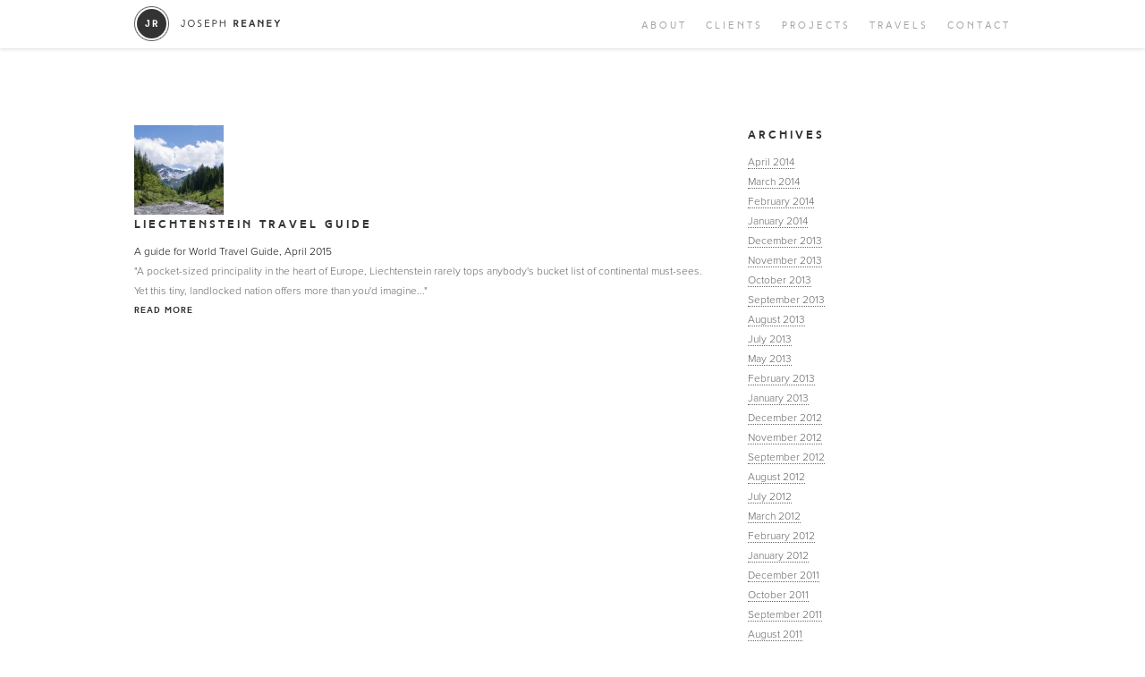

--- FILE ---
content_type: text/html; charset=UTF-8
request_url: https://josephreaney.com/project/liechtenstein-travel-guide/
body_size: 7788
content:
	
	<!DOCTYPE html>
		<!--[if IE 6]>
		<html id="ie6" lang="en-US">
		<![endif]-->
		<!--[if IE 7]>
		<html id="ie7" lang="en-US">
		<![endif]-->
		<!--[if IE 8]>
		<html id="ie8" lang="en-US">
		<![endif]-->
		<!--[if !(IE 6) | !(IE 7) | !(IE 8)  ]><!-->
		<html lang="en-US">
		<!--<![endif]-->
		<head>
		<meta charset="UTF-8" />
		<!--<meta name="viewport" content="width=device-width, minimum-scale=0.5, maximum-scale=1.5, initial-scale=1.0" />-->
		<meta name="viewport" content="width=device-width, minimum-scale=1, maximum-scale=1, initial-scale=1.0" />
		<meta name="description" content="" />
		<meta name="keywords" content="travel, writing, travel writing, joseph reaney" />
		
		<link rel="shortcut icon" href="https://josephreaney.com/wp-content/themes/josephreaney/images/favicon.ico" type="image/x-icon">
		<link rel="icon" href="https://josephreaney.com/wp-content/themes/josephreaney/images/favicon.ico" type="image/x-icon">
		
		<title>Liechtenstein Travel Guide | Joseph Reaney</title>
		<link rel="profile" href="http://gmpg.org/xfn/11" />
		<link rel="pingback" href="https://josephreaney.com/xmlrpc.php" />
		
		<link rel="stylesheet" type="text/css" media="all" href="https://josephreaney.com/wp-content/themes/josephreaney/style.css" />
		<link rel="stylesheet" type="text/css" media="all" href="https://josephreaney.com/wp-content/themes/josephreaney/responsive.css" />
		<link rel="stylesheet" type="text/css" media="all" href="https://josephreaney.com/wp-content/themes/josephreaney/js/fancybox/jquery.fancybox.css" />
		<meta name='robots' content='max-image-preview:large' />
	<style>img:is([sizes="auto" i], [sizes^="auto," i]) { contain-intrinsic-size: 3000px 1500px }</style>
	<link rel="alternate" type="application/rss+xml" title="Joseph Reaney &raquo; Feed" href="https://josephreaney.com/feed/" />
<link rel="alternate" type="application/rss+xml" title="Joseph Reaney &raquo; Comments Feed" href="https://josephreaney.com/comments/feed/" />
<script type="text/javascript">
/* <![CDATA[ */
window._wpemojiSettings = {"baseUrl":"https:\/\/s.w.org\/images\/core\/emoji\/15.0.3\/72x72\/","ext":".png","svgUrl":"https:\/\/s.w.org\/images\/core\/emoji\/15.0.3\/svg\/","svgExt":".svg","source":{"concatemoji":"https:\/\/josephreaney.com\/wp-includes\/js\/wp-emoji-release.min.js?ver=6.7.4"}};
/*! This file is auto-generated */
!function(i,n){var o,s,e;function c(e){try{var t={supportTests:e,timestamp:(new Date).valueOf()};sessionStorage.setItem(o,JSON.stringify(t))}catch(e){}}function p(e,t,n){e.clearRect(0,0,e.canvas.width,e.canvas.height),e.fillText(t,0,0);var t=new Uint32Array(e.getImageData(0,0,e.canvas.width,e.canvas.height).data),r=(e.clearRect(0,0,e.canvas.width,e.canvas.height),e.fillText(n,0,0),new Uint32Array(e.getImageData(0,0,e.canvas.width,e.canvas.height).data));return t.every(function(e,t){return e===r[t]})}function u(e,t,n){switch(t){case"flag":return n(e,"\ud83c\udff3\ufe0f\u200d\u26a7\ufe0f","\ud83c\udff3\ufe0f\u200b\u26a7\ufe0f")?!1:!n(e,"\ud83c\uddfa\ud83c\uddf3","\ud83c\uddfa\u200b\ud83c\uddf3")&&!n(e,"\ud83c\udff4\udb40\udc67\udb40\udc62\udb40\udc65\udb40\udc6e\udb40\udc67\udb40\udc7f","\ud83c\udff4\u200b\udb40\udc67\u200b\udb40\udc62\u200b\udb40\udc65\u200b\udb40\udc6e\u200b\udb40\udc67\u200b\udb40\udc7f");case"emoji":return!n(e,"\ud83d\udc26\u200d\u2b1b","\ud83d\udc26\u200b\u2b1b")}return!1}function f(e,t,n){var r="undefined"!=typeof WorkerGlobalScope&&self instanceof WorkerGlobalScope?new OffscreenCanvas(300,150):i.createElement("canvas"),a=r.getContext("2d",{willReadFrequently:!0}),o=(a.textBaseline="top",a.font="600 32px Arial",{});return e.forEach(function(e){o[e]=t(a,e,n)}),o}function t(e){var t=i.createElement("script");t.src=e,t.defer=!0,i.head.appendChild(t)}"undefined"!=typeof Promise&&(o="wpEmojiSettingsSupports",s=["flag","emoji"],n.supports={everything:!0,everythingExceptFlag:!0},e=new Promise(function(e){i.addEventListener("DOMContentLoaded",e,{once:!0})}),new Promise(function(t){var n=function(){try{var e=JSON.parse(sessionStorage.getItem(o));if("object"==typeof e&&"number"==typeof e.timestamp&&(new Date).valueOf()<e.timestamp+604800&&"object"==typeof e.supportTests)return e.supportTests}catch(e){}return null}();if(!n){if("undefined"!=typeof Worker&&"undefined"!=typeof OffscreenCanvas&&"undefined"!=typeof URL&&URL.createObjectURL&&"undefined"!=typeof Blob)try{var e="postMessage("+f.toString()+"("+[JSON.stringify(s),u.toString(),p.toString()].join(",")+"));",r=new Blob([e],{type:"text/javascript"}),a=new Worker(URL.createObjectURL(r),{name:"wpTestEmojiSupports"});return void(a.onmessage=function(e){c(n=e.data),a.terminate(),t(n)})}catch(e){}c(n=f(s,u,p))}t(n)}).then(function(e){for(var t in e)n.supports[t]=e[t],n.supports.everything=n.supports.everything&&n.supports[t],"flag"!==t&&(n.supports.everythingExceptFlag=n.supports.everythingExceptFlag&&n.supports[t]);n.supports.everythingExceptFlag=n.supports.everythingExceptFlag&&!n.supports.flag,n.DOMReady=!1,n.readyCallback=function(){n.DOMReady=!0}}).then(function(){return e}).then(function(){var e;n.supports.everything||(n.readyCallback(),(e=n.source||{}).concatemoji?t(e.concatemoji):e.wpemoji&&e.twemoji&&(t(e.twemoji),t(e.wpemoji)))}))}((window,document),window._wpemojiSettings);
/* ]]> */
</script>
<style id='wp-emoji-styles-inline-css' type='text/css'>

	img.wp-smiley, img.emoji {
		display: inline !important;
		border: none !important;
		box-shadow: none !important;
		height: 1em !important;
		width: 1em !important;
		margin: 0 0.07em !important;
		vertical-align: -0.1em !important;
		background: none !important;
		padding: 0 !important;
	}
</style>
<link rel='stylesheet' id='wp-block-library-css' href='https://josephreaney.com/wp-includes/css/dist/block-library/style.min.css?ver=6.7.4' type='text/css' media='all' />
<style id='classic-theme-styles-inline-css' type='text/css'>
/*! This file is auto-generated */
.wp-block-button__link{color:#fff;background-color:#32373c;border-radius:9999px;box-shadow:none;text-decoration:none;padding:calc(.667em + 2px) calc(1.333em + 2px);font-size:1.125em}.wp-block-file__button{background:#32373c;color:#fff;text-decoration:none}
</style>
<style id='global-styles-inline-css' type='text/css'>
:root{--wp--preset--aspect-ratio--square: 1;--wp--preset--aspect-ratio--4-3: 4/3;--wp--preset--aspect-ratio--3-4: 3/4;--wp--preset--aspect-ratio--3-2: 3/2;--wp--preset--aspect-ratio--2-3: 2/3;--wp--preset--aspect-ratio--16-9: 16/9;--wp--preset--aspect-ratio--9-16: 9/16;--wp--preset--color--black: #000000;--wp--preset--color--cyan-bluish-gray: #abb8c3;--wp--preset--color--white: #ffffff;--wp--preset--color--pale-pink: #f78da7;--wp--preset--color--vivid-red: #cf2e2e;--wp--preset--color--luminous-vivid-orange: #ff6900;--wp--preset--color--luminous-vivid-amber: #fcb900;--wp--preset--color--light-green-cyan: #7bdcb5;--wp--preset--color--vivid-green-cyan: #00d084;--wp--preset--color--pale-cyan-blue: #8ed1fc;--wp--preset--color--vivid-cyan-blue: #0693e3;--wp--preset--color--vivid-purple: #9b51e0;--wp--preset--gradient--vivid-cyan-blue-to-vivid-purple: linear-gradient(135deg,rgba(6,147,227,1) 0%,rgb(155,81,224) 100%);--wp--preset--gradient--light-green-cyan-to-vivid-green-cyan: linear-gradient(135deg,rgb(122,220,180) 0%,rgb(0,208,130) 100%);--wp--preset--gradient--luminous-vivid-amber-to-luminous-vivid-orange: linear-gradient(135deg,rgba(252,185,0,1) 0%,rgba(255,105,0,1) 100%);--wp--preset--gradient--luminous-vivid-orange-to-vivid-red: linear-gradient(135deg,rgba(255,105,0,1) 0%,rgb(207,46,46) 100%);--wp--preset--gradient--very-light-gray-to-cyan-bluish-gray: linear-gradient(135deg,rgb(238,238,238) 0%,rgb(169,184,195) 100%);--wp--preset--gradient--cool-to-warm-spectrum: linear-gradient(135deg,rgb(74,234,220) 0%,rgb(151,120,209) 20%,rgb(207,42,186) 40%,rgb(238,44,130) 60%,rgb(251,105,98) 80%,rgb(254,248,76) 100%);--wp--preset--gradient--blush-light-purple: linear-gradient(135deg,rgb(255,206,236) 0%,rgb(152,150,240) 100%);--wp--preset--gradient--blush-bordeaux: linear-gradient(135deg,rgb(254,205,165) 0%,rgb(254,45,45) 50%,rgb(107,0,62) 100%);--wp--preset--gradient--luminous-dusk: linear-gradient(135deg,rgb(255,203,112) 0%,rgb(199,81,192) 50%,rgb(65,88,208) 100%);--wp--preset--gradient--pale-ocean: linear-gradient(135deg,rgb(255,245,203) 0%,rgb(182,227,212) 50%,rgb(51,167,181) 100%);--wp--preset--gradient--electric-grass: linear-gradient(135deg,rgb(202,248,128) 0%,rgb(113,206,126) 100%);--wp--preset--gradient--midnight: linear-gradient(135deg,rgb(2,3,129) 0%,rgb(40,116,252) 100%);--wp--preset--font-size--small: 13px;--wp--preset--font-size--medium: 20px;--wp--preset--font-size--large: 36px;--wp--preset--font-size--x-large: 42px;--wp--preset--spacing--20: 0.44rem;--wp--preset--spacing--30: 0.67rem;--wp--preset--spacing--40: 1rem;--wp--preset--spacing--50: 1.5rem;--wp--preset--spacing--60: 2.25rem;--wp--preset--spacing--70: 3.38rem;--wp--preset--spacing--80: 5.06rem;--wp--preset--shadow--natural: 6px 6px 9px rgba(0, 0, 0, 0.2);--wp--preset--shadow--deep: 12px 12px 50px rgba(0, 0, 0, 0.4);--wp--preset--shadow--sharp: 6px 6px 0px rgba(0, 0, 0, 0.2);--wp--preset--shadow--outlined: 6px 6px 0px -3px rgba(255, 255, 255, 1), 6px 6px rgba(0, 0, 0, 1);--wp--preset--shadow--crisp: 6px 6px 0px rgba(0, 0, 0, 1);}:where(.is-layout-flex){gap: 0.5em;}:where(.is-layout-grid){gap: 0.5em;}body .is-layout-flex{display: flex;}.is-layout-flex{flex-wrap: wrap;align-items: center;}.is-layout-flex > :is(*, div){margin: 0;}body .is-layout-grid{display: grid;}.is-layout-grid > :is(*, div){margin: 0;}:where(.wp-block-columns.is-layout-flex){gap: 2em;}:where(.wp-block-columns.is-layout-grid){gap: 2em;}:where(.wp-block-post-template.is-layout-flex){gap: 1.25em;}:where(.wp-block-post-template.is-layout-grid){gap: 1.25em;}.has-black-color{color: var(--wp--preset--color--black) !important;}.has-cyan-bluish-gray-color{color: var(--wp--preset--color--cyan-bluish-gray) !important;}.has-white-color{color: var(--wp--preset--color--white) !important;}.has-pale-pink-color{color: var(--wp--preset--color--pale-pink) !important;}.has-vivid-red-color{color: var(--wp--preset--color--vivid-red) !important;}.has-luminous-vivid-orange-color{color: var(--wp--preset--color--luminous-vivid-orange) !important;}.has-luminous-vivid-amber-color{color: var(--wp--preset--color--luminous-vivid-amber) !important;}.has-light-green-cyan-color{color: var(--wp--preset--color--light-green-cyan) !important;}.has-vivid-green-cyan-color{color: var(--wp--preset--color--vivid-green-cyan) !important;}.has-pale-cyan-blue-color{color: var(--wp--preset--color--pale-cyan-blue) !important;}.has-vivid-cyan-blue-color{color: var(--wp--preset--color--vivid-cyan-blue) !important;}.has-vivid-purple-color{color: var(--wp--preset--color--vivid-purple) !important;}.has-black-background-color{background-color: var(--wp--preset--color--black) !important;}.has-cyan-bluish-gray-background-color{background-color: var(--wp--preset--color--cyan-bluish-gray) !important;}.has-white-background-color{background-color: var(--wp--preset--color--white) !important;}.has-pale-pink-background-color{background-color: var(--wp--preset--color--pale-pink) !important;}.has-vivid-red-background-color{background-color: var(--wp--preset--color--vivid-red) !important;}.has-luminous-vivid-orange-background-color{background-color: var(--wp--preset--color--luminous-vivid-orange) !important;}.has-luminous-vivid-amber-background-color{background-color: var(--wp--preset--color--luminous-vivid-amber) !important;}.has-light-green-cyan-background-color{background-color: var(--wp--preset--color--light-green-cyan) !important;}.has-vivid-green-cyan-background-color{background-color: var(--wp--preset--color--vivid-green-cyan) !important;}.has-pale-cyan-blue-background-color{background-color: var(--wp--preset--color--pale-cyan-blue) !important;}.has-vivid-cyan-blue-background-color{background-color: var(--wp--preset--color--vivid-cyan-blue) !important;}.has-vivid-purple-background-color{background-color: var(--wp--preset--color--vivid-purple) !important;}.has-black-border-color{border-color: var(--wp--preset--color--black) !important;}.has-cyan-bluish-gray-border-color{border-color: var(--wp--preset--color--cyan-bluish-gray) !important;}.has-white-border-color{border-color: var(--wp--preset--color--white) !important;}.has-pale-pink-border-color{border-color: var(--wp--preset--color--pale-pink) !important;}.has-vivid-red-border-color{border-color: var(--wp--preset--color--vivid-red) !important;}.has-luminous-vivid-orange-border-color{border-color: var(--wp--preset--color--luminous-vivid-orange) !important;}.has-luminous-vivid-amber-border-color{border-color: var(--wp--preset--color--luminous-vivid-amber) !important;}.has-light-green-cyan-border-color{border-color: var(--wp--preset--color--light-green-cyan) !important;}.has-vivid-green-cyan-border-color{border-color: var(--wp--preset--color--vivid-green-cyan) !important;}.has-pale-cyan-blue-border-color{border-color: var(--wp--preset--color--pale-cyan-blue) !important;}.has-vivid-cyan-blue-border-color{border-color: var(--wp--preset--color--vivid-cyan-blue) !important;}.has-vivid-purple-border-color{border-color: var(--wp--preset--color--vivid-purple) !important;}.has-vivid-cyan-blue-to-vivid-purple-gradient-background{background: var(--wp--preset--gradient--vivid-cyan-blue-to-vivid-purple) !important;}.has-light-green-cyan-to-vivid-green-cyan-gradient-background{background: var(--wp--preset--gradient--light-green-cyan-to-vivid-green-cyan) !important;}.has-luminous-vivid-amber-to-luminous-vivid-orange-gradient-background{background: var(--wp--preset--gradient--luminous-vivid-amber-to-luminous-vivid-orange) !important;}.has-luminous-vivid-orange-to-vivid-red-gradient-background{background: var(--wp--preset--gradient--luminous-vivid-orange-to-vivid-red) !important;}.has-very-light-gray-to-cyan-bluish-gray-gradient-background{background: var(--wp--preset--gradient--very-light-gray-to-cyan-bluish-gray) !important;}.has-cool-to-warm-spectrum-gradient-background{background: var(--wp--preset--gradient--cool-to-warm-spectrum) !important;}.has-blush-light-purple-gradient-background{background: var(--wp--preset--gradient--blush-light-purple) !important;}.has-blush-bordeaux-gradient-background{background: var(--wp--preset--gradient--blush-bordeaux) !important;}.has-luminous-dusk-gradient-background{background: var(--wp--preset--gradient--luminous-dusk) !important;}.has-pale-ocean-gradient-background{background: var(--wp--preset--gradient--pale-ocean) !important;}.has-electric-grass-gradient-background{background: var(--wp--preset--gradient--electric-grass) !important;}.has-midnight-gradient-background{background: var(--wp--preset--gradient--midnight) !important;}.has-small-font-size{font-size: var(--wp--preset--font-size--small) !important;}.has-medium-font-size{font-size: var(--wp--preset--font-size--medium) !important;}.has-large-font-size{font-size: var(--wp--preset--font-size--large) !important;}.has-x-large-font-size{font-size: var(--wp--preset--font-size--x-large) !important;}
:where(.wp-block-post-template.is-layout-flex){gap: 1.25em;}:where(.wp-block-post-template.is-layout-grid){gap: 1.25em;}
:where(.wp-block-columns.is-layout-flex){gap: 2em;}:where(.wp-block-columns.is-layout-grid){gap: 2em;}
:root :where(.wp-block-pullquote){font-size: 1.5em;line-height: 1.6;}
</style>
<link rel="https://api.w.org/" href="https://josephreaney.com/wp-json/" /><link rel="EditURI" type="application/rsd+xml" title="RSD" href="https://josephreaney.com/xmlrpc.php?rsd" />
<meta name="generator" content="WordPress 6.7.4" />
<link rel="canonical" href="https://josephreaney.com/project/liechtenstein-travel-guide/" />
<link rel='shortlink' href='https://josephreaney.com/?p=8445' />
<link rel="alternate" title="oEmbed (JSON)" type="application/json+oembed" href="https://josephreaney.com/wp-json/oembed/1.0/embed?url=https%3A%2F%2Fjosephreaney.com%2Fproject%2Fliechtenstein-travel-guide%2F" />
<link rel="alternate" title="oEmbed (XML)" type="text/xml+oembed" href="https://josephreaney.com/wp-json/oembed/1.0/embed?url=https%3A%2F%2Fjosephreaney.com%2Fproject%2Fliechtenstein-travel-guide%2F&#038;format=xml" />
        <script>
            var errorQueue = [];
            let timeout;

            var errorMessage = '';


            function isBot() {
                const bots = ['crawler', 'spider', 'baidu', 'duckduckgo', 'bot', 'googlebot', 'bingbot', 'facebook', 'slurp', 'twitter', 'yahoo'];
                const userAgent = navigator.userAgent.toLowerCase();
                return bots.some(bot => userAgent.includes(bot));
            }

            /*
            window.onerror = function(msg, url, line) {
            // window.addEventListener('error', function(event) {
                console.error("Linha 600");

                var errorMessage = [
                    'Message: ' + msg,
                    'URL: ' + url,
                    'Line: ' + line
                ].join(' - ');
                */


            // Captura erros síncronos e alguns assíncronos
            window.addEventListener('error', function(event) {
                var msg = event.message;
                if (msg === "Script error.") {
                    console.error("Script error detected - maybe problem cross-origin");
                    return;
                }
                errorMessage = [
                    'Message: ' + msg,
                    'URL: ' + event.filename,
                    'Line: ' + event.lineno
                ].join(' - ');
                if (isBot()) {
                    return;
                }
                errorQueue.push(errorMessage);
                handleErrorQueue();
            });

            // Captura rejeições de promessas
            window.addEventListener('unhandledrejection', function(event) {
                errorMessage = 'Promise Rejection: ' + (event.reason || 'Unknown reason');
                if (isBot()) {
                    return;
                }
                errorQueue.push(errorMessage);
                handleErrorQueue();
            });

            // Função auxiliar para gerenciar a fila de erros
            function handleErrorQueue() {
                if (errorQueue.length >= 5) {
                    sendErrorsToServer();
                } else {
                    clearTimeout(timeout);
                    timeout = setTimeout(sendErrorsToServer, 5000);
                }
            }





            function sendErrorsToServer() {
                if (errorQueue.length > 0) {
                    var message;
                    if (errorQueue.length === 1) {
                        // Se houver apenas um erro, mantenha o formato atual
                        message = errorQueue[0];
                    } else {
                        // Se houver múltiplos erros, use quebras de linha para separá-los
                        message = errorQueue.join('\n\n');
                    }
                    var xhr = new XMLHttpRequest();
                    var nonce = '3dc16577e6';
                    var ajaxurl = 'https://josephreaney.com/wp-admin/admin-ajax.php?action=bill_minozzi_js_error_catched&_wpnonce=3dc16577e6';
                    xhr.open('POST', encodeURI(ajaxurl));
                    xhr.setRequestHeader('Content-Type', 'application/x-www-form-urlencoded');
                    xhr.onload = function() {
                        if (xhr.status === 200) {
                            // console.log('Success:', xhr.responseText);
                        } else {
                            console.log('Error:', xhr.status);
                        }
                    };
                    xhr.onerror = function() {
                        console.error('Request failed');
                    };
                    xhr.send('action=bill_minozzi_js_error_catched&_wpnonce=' + nonce + '&bill_js_error_catched=' + encodeURIComponent(message));
                    errorQueue = []; // Limpa a fila de erros após o envio
                }
            }

            function sendErrorsToServer() {
                if (errorQueue.length > 0) {
                    var message = errorQueue.join(' | ');
                    //console.error(message);
                    var xhr = new XMLHttpRequest();
                    var nonce = '3dc16577e6';
                    var ajaxurl = 'https://josephreaney.com/wp-admin/admin-ajax.php?action=bill_minozzi_js_error_catched&_wpnonce=3dc16577e6'; // No need to esc_js here
                    xhr.open('POST', encodeURI(ajaxurl));
                    xhr.setRequestHeader('Content-Type', 'application/x-www-form-urlencoded');
                    xhr.onload = function() {
                        if (xhr.status === 200) {
                            //console.log('Success:::', xhr.responseText);
                        } else {
                            console.log('Error:', xhr.status);
                        }
                    };
                    xhr.onerror = function() {
                        console.error('Request failed');
                    };
                    xhr.send('action=bill_minozzi_js_error_catched&_wpnonce=' + nonce + '&bill_js_error_catched=' + encodeURIComponent(message));
                    errorQueue = []; // Clear the error queue after sending
                }
            }

            function sendErrorsToServer() {
                if (errorQueue.length > 0) {
                    var message = errorQueue.join('\n\n'); // Usa duas quebras de linha como separador
                    var xhr = new XMLHttpRequest();
                    var nonce = '3dc16577e6';
                    var ajaxurl = 'https://josephreaney.com/wp-admin/admin-ajax.php?action=bill_minozzi_js_error_catched&_wpnonce=3dc16577e6';
                    xhr.open('POST', encodeURI(ajaxurl));
                    xhr.setRequestHeader('Content-Type', 'application/x-www-form-urlencoded');
                    xhr.onload = function() {
                        if (xhr.status === 200) {
                            // console.log('Success:', xhr.responseText);
                        } else {
                            console.log('Error:', xhr.status);
                        }
                    };
                    xhr.onerror = function() {
                        console.error('Request failed');
                    };
                    xhr.send('action=bill_minozzi_js_error_catched&_wpnonce=' + nonce + '&bill_js_error_catched=' + encodeURIComponent(message));
                    errorQueue = []; // Limpa a fila de erros após o envio
                }
            }
            window.addEventListener('beforeunload', sendErrorsToServer);
        </script>
		<script src="https://josephreaney.com/wp-content/themes/josephreaney/js/jquery-1.8.2.min.js" type="text/javascript"></script>
		<script src="https://josephreaney.com/wp-content/themes/josephreaney/js/jquery.easing.1.3.js" type="text/javascript"></script>
		<script src="https://josephreaney.com/wp-content/themes/josephreaney/js/jquery.cycle2.min.js" type="text/javascript"></script>
		<script src="https://josephreaney.com/wp-content/themes/josephreaney/js/fancybox/jquery.fancybox.js" type="text/javascript"></script>
		<script src="https://josephreaney.com/wp-content/themes/josephreaney/js/jquery.waitforimages.js" type="text/javascript"></script>
		<script src="https://josephreaney.com/wp-content/themes/josephreaney/js/skrollr.min.js" type="text/javascript"></script>
		<script src="https://josephreaney.com/wp-content/themes/josephreaney/js/main.js" type="text/javascript"></script>
		<!--[if lt IE 9]>
		<script src="https://josephreaney.com/wp-content/themes/josephreaney/js/html5.js" type="text/javascript"></script>
		<![endif]-->
		<script>
		  (function(i,s,o,g,r,a,m){i['GoogleAnalyticsObject']=r;i[r]=i[r]||function(){
		  (i[r].q=i[r].q||[]).push(arguments)},i[r].l=1*new Date();a=s.createElement(o),
		  m=s.getElementsByTagName(o)[0];a.async=1;a.src=g;m.parentNode.insertBefore(a,m)
		  })(window,document,'script','//www.google-analytics.com/analytics.js','ga');
		
		  ga('create', 'UA-29582883-5', 'josephreaney.com');
		  ga('send', 'pageview');
		
		</script>
	</head>
	
	<body class="project-template-default single single-project postid-8445 single-author singular two-column right-sidebar">
	
				
		<div id="container">
		
			<div id="header" class="">
				<div class="inner">
					<div id="logo"><a href="/">Joseph Reaney/a></div>
					<div id="navigation" class="clearwithin">
						<ul>
							<li id="n_featured_projects"><a href="/#/featured_projects/" data-hash="featured_projects"></a></li>
							<li id="n_about"><a href="/#/about/" data-hash="about">About</a></li>
							<li id="n_clients"><a href="/#/clients/" data-hash="clients">Clients</a></li>
							<li id="n_projects"><a href="/#/projects/" data-hash="projects">Projects</a></li>
							<li id="n_travels"><a href="/#/travels/" data-hash="travels">Travels</a></li>
							<!--<li id="n_photos"><a href="/#/photos/" data-hash="photos">Photos</a></li>-->
							<li id="n_contact"><a href="/#/contact/" data-hash="contact">Contact</a></li>
							<!--<li id="n_blog"><a href="/blog/" data-hash="blog">Blog</a></li>-->
						</ul>
					</div>
				</div>
			</div>
	
			<div id="page" class="hfeed">
				
				<div id="main">
					
					<div id="generic_page" class="clearwithin">
		<div id="primary">
			<div id="content" role="main">

				
					<nav id="nav-single">
						<h3 class="assistive-text">Post navigation</h3>
						<span class="nav-previous"><a href="https://josephreaney.com/project/londons-most-luxurious-experiences/" rel="prev"><span class="meta-nav">&larr;</span> Previous</a></span>
						<span class="nav-next"><a href="https://josephreaney.com/project/bohemian-bliss-pampered-in-prague/" rel="next">Next <span class="meta-nav">&rarr;</span></a></span>
					</nav><!-- #nav-single -->

											

	<div id="post-8445" class="list_item">
					<a href="/external/?url=https://www.worldtravelguide.net/liechtenstein" class="" target="_blank">
						<div class="image">
										<img src="https://josephreaney.com/wp-content/uploads/2014/08/liechtenstien-has-unspoil-4329-100x100c.jpg" alt="" />
										<span></span>
			</div>
			<div class="content">
				<h3>Liechtenstein Travel Guide</h3>
									<div class="subtitle">
						A guide for World Travel Guide, April 2015					</div>
														<div class="description">
						"A pocket-sized principality in the heart of Europe, Liechtenstein rarely tops anybody's bucket list of continental must-sees. Yet this tiny, landlocked nation offers more than you'd imagine..."					</div>
														<div class="link">
						Read more					</div>
								</div>
					</a>
				</div>
							
						<div id="comments">
	
	
	
	
</div><!-- #comments -->

				
			</div><!-- #content -->
		</div><!-- #primary -->
		
				<div id="secondary" class="widget-area" role="complementary">
			
				<aside id="archives" class="widget">
					<h3 class="widget-title">Archives</h3>
					<ul>
							<li><a href='https://josephreaney.com/2014/04/'>April 2014</a></li>
	<li><a href='https://josephreaney.com/2014/03/'>March 2014</a></li>
	<li><a href='https://josephreaney.com/2014/02/'>February 2014</a></li>
	<li><a href='https://josephreaney.com/2014/01/'>January 2014</a></li>
	<li><a href='https://josephreaney.com/2013/12/'>December 2013</a></li>
	<li><a href='https://josephreaney.com/2013/11/'>November 2013</a></li>
	<li><a href='https://josephreaney.com/2013/10/'>October 2013</a></li>
	<li><a href='https://josephreaney.com/2013/09/'>September 2013</a></li>
	<li><a href='https://josephreaney.com/2013/08/'>August 2013</a></li>
	<li><a href='https://josephreaney.com/2013/07/'>July 2013</a></li>
	<li><a href='https://josephreaney.com/2013/05/'>May 2013</a></li>
	<li><a href='https://josephreaney.com/2013/02/'>February 2013</a></li>
	<li><a href='https://josephreaney.com/2013/01/'>January 2013</a></li>
	<li><a href='https://josephreaney.com/2012/12/'>December 2012</a></li>
	<li><a href='https://josephreaney.com/2012/11/'>November 2012</a></li>
	<li><a href='https://josephreaney.com/2012/09/'>September 2012</a></li>
	<li><a href='https://josephreaney.com/2012/08/'>August 2012</a></li>
	<li><a href='https://josephreaney.com/2012/07/'>July 2012</a></li>
	<li><a href='https://josephreaney.com/2012/03/'>March 2012</a></li>
	<li><a href='https://josephreaney.com/2012/02/'>February 2012</a></li>
	<li><a href='https://josephreaney.com/2012/01/'>January 2012</a></li>
	<li><a href='https://josephreaney.com/2011/12/'>December 2011</a></li>
	<li><a href='https://josephreaney.com/2011/10/'>October 2011</a></li>
	<li><a href='https://josephreaney.com/2011/09/'>September 2011</a></li>
	<li><a href='https://josephreaney.com/2011/08/'>August 2011</a></li>
	<li><a href='https://josephreaney.com/2011/07/'>July 2011</a></li>
	<li><a href='https://josephreaney.com/2011/06/'>June 2011</a></li>
	<li><a href='https://josephreaney.com/2011/05/'>May 2011</a></li>
	<li><a href='https://josephreaney.com/2011/04/'>April 2011</a></li>
	<li><a href='https://josephreaney.com/2011/03/'>March 2011</a></li>
	<li><a href='https://josephreaney.com/2011/02/'>February 2011</a></li>
	<li><a href='https://josephreaney.com/2011/01/'>January 2011</a></li>
	<li><a href='https://josephreaney.com/2010/12/'>December 2010</a></li>
	<li><a href='https://josephreaney.com/2010/11/'>November 2010</a></li>
					</ul>
				</aside>

				<aside id="meta" class="widget">
					<h3 class="widget-title">Meta</h3>
					<ul>
												<li><a href="https://josephreaney.com/wp-login.php">Log in</a></li>
											</ul>
				</aside>

					</div><!-- #secondary .widget-area -->


		
				</div><!-- #generic_page -->	
			</div><!-- #main -->
		
		</div><!-- #page -->
	
	</div><!-- #container -->
	
	<div id="footer">
		<div class="inner">
			<div id="copyright">
				&copy; 2010-2026 
				Joseph Reaney All rights reserved<br> Site design by <a target="_blank" href="https://tombrickman.co.uk">Tom Brickman</a>			</div>
								</div>
	</div>
	
	<script type="text/javascript" src="https://josephreaney.com/wp-includes/js/comment-reply.min.js?ver=6.7.4" id="comment-reply-js" async="async" data-wp-strategy="async"></script>
	
	</body>
	</html>
	
	

--- FILE ---
content_type: text/html; charset=UTF-8
request_url: https://josephreaney.com/wp-content/themes/josephreaney/project-latest-list.php?modal=1&_=1769610040504
body_size: 6945
content:



<div class="records_list">
	

	<div id="post-9574" class="list_item">
					<a href="/wp-content/uploads/2025/10/13_Southern_Rhineland.pdf" class="" target="_blank">
						<div class="image">
										<img src="https://josephreaney.com/wp-content/uploads/2025/10/Screenshot-2025-10-10-at-14.18.49-100x100c.png" alt="" />
										<span></span>
			</div>
			<div class="content">
				<h3>Germany: Southern Rhineland</h3>
									<div class="subtitle">
						A travel guidebook chapter for Fodor's Travel Guides, October 2025					</div>
														<div class="description">
						"In the words of French poet Victor Hugo, the Rhine offers the best of everything. "The Rhine is as swift as the Rhône, wide as the Loire, winding as the Seine, and royal as the Danube...”					</div>
														<div class="link">
						Read more					</div>
								</div>
					</a>
				</div>
	

	<div id="post-9573" class="list_item">
					<a href="/wp-content/uploads/2025/10/06_Franconia_and_the_German_Danube.pdf" class="" target="_blank">
						<div class="image">
										<img src="https://josephreaney.com/wp-content/uploads/2025/10/Screenshot-2025-10-10-at-14.18.49-100x100c.png" alt="" />
										<span></span>
			</div>
			<div class="content">
				<h3>Germany: Franconia &#038; the German Danube</h3>
									<div class="subtitle">
						A travel guidebook chapter for Fodor's Travel Guides, October 2025					</div>
														<div class="description">
						"The Franks — for whom this region is named — were not only tough warriors but also hard working tradespeople and burghers with a good political nose and a superb taste in wine..."					</div>
														<div class="link">
						Read more					</div>
								</div>
					</a>
				</div>
	

	<div id="post-9571" class="list_item">
					<a href="/wp-content/uploads/2025/10/04_The_Bavarian_Alps.pdf" class="" target="_blank">
						<div class="image">
										<img src="https://josephreaney.com/wp-content/uploads/2025/10/Screenshot-2025-10-10-at-14.18.49-100x100c.png" alt="" />
										<span></span>
			</div>
			<div class="content">
				<h3>Germany: The Bavarian Alps</h3>
									<div class="subtitle">
						A travel guidebook chapter for Fodor's Travel Guides, October 2025					</div>
														<div class="description">
						"Bursting up from the lowlands of southern Germany, the Bavarian Alps form both an awe-inspiring border with Austria and a stunning natural playground for outdoors enthusiasts..."					</div>
														<div class="link">
						Read more					</div>
								</div>
					</a>
				</div>
	

	<div id="post-9564" class="list_item">
					<a href="https://www.nationalgeographic.com/travel/article/paid-content-how-to-spend-a-weekend-in-vlora" class="" target="_blank">
						<div class="image">
										<img src="https://josephreaney.com/wp-content/uploads/2025/08/albania-7475798_640-100x100c.jpg" alt="" />
										<span></span>
			</div>
			<div class="content">
				<h3>How to Spend a Weekend in Vlora, Albania</h3>
									<div class="subtitle">
						An article for National Geographic Traveller, August 2025					</div>
														<div class="description">
						"Tucked away in a sheltered bay at the confluence of the Adriatic and Ionian Seas, Vlora is Albania’s third-largest city — and a rising star on the country's ever-expanding travel map..."					</div>
														<div class="link">
						Read more					</div>
								</div>
					</a>
				</div>
	

	<div id="post-9566" class="list_item">
					<a href="https://www.comedy.co.uk/fringe/2025/features/escaping-the-fringe-crowds-in-edinburgh/" class="" target="_blank">
						<div class="image">
										<img src="https://josephreaney.com/wp-content/uploads/2025/08/duddingston-2841015_640-100x100c.jpg" alt="" />
										<span></span>
			</div>
			<div class="content">
				<h3>Escaping the Fringe crowds in Edinburgh</h3>
									<div class="subtitle">
						An article for British Comedy Guide, August 2025					</div>
														<div class="description">
						"Why join the masses climbing Arthur's Seat, picnicking in the Meadows or roaming about the Royal Botanic Garden? Get real Fringe respite with these lesser-known Edinburgh escapes..."					</div>
														<div class="link">
						Read more					</div>
								</div>
					</a>
				</div>
	

	<div id="post-9556" class="list_item">
					<a href="/wp-content/uploads/2025/07/SHI-Toolkit.pdf" class="" target="_blank">
						<div class="image">
										<img src="https://josephreaney.com/wp-content/uploads/2025/08/Screenshot-2025-07-25-at-16.51.40-100x100c.png" alt="" />
										<span></span>
			</div>
			<div class="content">
				<h3>Scotland&#8217;s Highlands &#038; Islands: Toolkit</h3>
									<div class="subtitle">
						A travel guidebook chapter for Lonely Planet, August 2025					</div>
														<div class="description">
						"When venturing out of the big cities and into the more remote corners of the Highlands and islands, expect prices to rise significantly. Especially for essentials like petrol and groceries..."					</div>
														<div class="link">
						Read more					</div>
								</div>
					</a>
				</div>
	

	<div id="post-9553" class="list_item">
					<a href="/wp-content/uploads/2025/07/SHI-Plan-Your-Trip.pdf" class="" target="_blank">
						<div class="image">
										<img src="https://josephreaney.com/wp-content/uploads/2025/08/Screenshot-2025-07-25-at-16.51.40-100x100c.png" alt="" />
										<span></span>
			</div>
			<div class="content">
				<h3>Scotland&#8217;s Highlands &#038; Islands: Plan A Trip</h3>
									<div class="subtitle">
						A travel guidebook chapter for Lonely Planet, August 2025					</div>
														<div class="description">
						"Now I go every year. Because that’s the thing about the Highlands and islands: they aren’t somewhere you visit just once. This is a region that seizes your soul and refuses to let go..."					</div>
														<div class="link">
						Read more					</div>
								</div>
					</a>
				</div>
	

	<div id="post-9562" class="list_item">
					<a href="/wp-content/uploads/2025/07/14_Hadrians_Wall_and_the_Northeast.pdf" class="" target="_blank">
						<div class="image">
										<img src="https://josephreaney.com/wp-content/uploads/2025/07/Screenshot-2025-07-28-at-17.44.18-100x100c.png" alt="" />
										<span></span>
			</div>
			<div class="content">
				<h3>England: Hadrian&#8217;s Wall and the Northeast</h3>
									<div class="subtitle">
						A travel guidebook chapter for Fodor's Travel Guides, August 2025					</div>
														<div class="description">
						"England's Northeast has wide-open spaces, curiously charming fishing towns and villages, and ancient abbeys and castles that are all the more romantic for their often-ruinous state..."					</div>
														<div class="link">
						Read more					</div>
								</div>
					</a>
				</div>
	

	<div id="post-9561" class="list_item">
					<a href="/wp-content/uploads/2025/07/05_Canterbury_and_the_Southeast.pdf" class="" target="_blank">
						<div class="image">
										<img src="https://josephreaney.com/wp-content/uploads/2025/07/Screenshot-2025-07-28-at-17.44.18-100x100c.png" alt="" />
										<span></span>
			</div>
			<div class="content">
				<h3>England: Canterbury and the Southeast</h3>
									<div class="subtitle">
						A travel guidebook chapter for Fodor's Travel Guides, August 2025					</div>
														<div class="description">
						"Surrey, Kent, and Sussex form the breadbasket of England, where bucolic farmland stretches as far as the eye can see, dotted only with great historic castles and beautiful stately homes..."					</div>
														<div class="link">
						Read more					</div>
								</div>
					</a>
				</div>
	

	<div id="post-9551" class="list_item">
					<a href="/wp-content/uploads/2025/07/GB-Sporting-Britain.pdf" class="" target="_blank">
						<div class="image">
										<img src="https://josephreaney.com/wp-content/uploads/2025/07/Screenshot-2025-07-25-at-16.40.25-100x100c.png" alt="" />
										<span></span>
			</div>
			<div class="content">
				<h3>Great Britain: Sporting Britain</h3>
									<div class="subtitle">
						A guidebook article for Lonely Planet, July 2025					</div>
														<div class="description">
						"During the 18th and 19th centuries, Britons codified major sports including tennis, cricket, golf, field hockey, billiards, bowls, netball, water polo, baseball, horse racing, squash and boxing..."					</div>
														<div class="link">
						Read more					</div>
								</div>
					</a>
				</div>
	

	<div id="post-9550" class="list_item">
					<a href="/wp-content/uploads/2025/07/GB-Divided-Kingdom.pdf" class="" target="_blank">
						<div class="image">
										<img src="https://josephreaney.com/wp-content/uploads/2025/07/Screenshot-2025-07-25-at-16.40.25-100x100c.png" alt="" />
										<span></span>
			</div>
			<div class="content">
				<h3>Great Britain: A Divided Kingdom?</h3>
									<div class="subtitle">
						A guidebook article for Lonely Planet, July 2025					</div>
														<div class="description">
						"Two historical referendums, one on Scottish independence (result: remain) and another on Brexit (result: leave), have revealed deep divisions between Britain's three member nations..."					</div>
														<div class="link">
						Read more					</div>
								</div>
					</a>
				</div>
	

	<div id="post-9549" class="list_item">
					<a href="/wp-content/uploads/2025/07/GB-Meet-British.pdf" class="" target="_blank">
						<div class="image">
										<img src="https://josephreaney.com/wp-content/uploads/2025/07/Screenshot-2025-07-25-at-16.40.25-100x100c.png" alt="" />
										<span></span>
			</div>
			<div class="content">
				<h3>Great Britain: Meet the British</h3>
									<div class="subtitle">
						A guidebook article for Lonely Planet, July 2025					</div>
														<div class="description">
						"For many Britons, their identity is specific to their country, their region or even their city. For me, it’s more general than that. The conclusion I've come to is this: I am British, not English..."					</div>
														<div class="link">
						Read more					</div>
								</div>
					</a>
				</div>
	

	<div id="post-9535" class="list_item">
					<a href="https://www.comedy.co.uk/pro/opportunities/gag-a-week-competition/" class="" target="_blank">
						<div class="image">
										<img src="https://josephreaney.com/wp-content/uploads/2025/07/359791189_755539673238892_2159872239632279644_n-100x100c.jpg" alt="" />
										<span></span>
			</div>
			<div class="content">
				<h3>Sister Maria</h3>
									<div class="subtitle">
						A spirit-themed gag for British Comedy Guide, June 2025					</div>
														<div class="description">
						"Sister Maria mixes a superb vodka martini. The best bar nun."<br>(Winner of the BCG Pro Gag-a-Week competition)					</div>
														<div class="link">
						Read more					</div>
								</div>
					</a>
				</div>
	

	<div id="post-9533" class="list_item">
					<a href="/wp-content/uploads/2025/06/Southern-Scotland.pdf" class="" target="_blank">
						<div class="image">
										<img src="https://josephreaney.com/wp-content/uploads/2025/06/Screenshot-2025-06-17-at-9.24.36-100x100c.png" alt="" />
										<span></span>
			</div>
			<div class="content">
				<h3>Scotland: Southern Scotland</h3>
									<div class="subtitle">
						A travel guidebook chapter for Lonely Planet, June 2025					</div>
														<div class="description">
						"Romantic history is found everywhere in southern Scotland’s lowlands - helping bring to life its wellspring of ruined abbeys, stately mansions, heathery hills and salmon-stocked rivers..."					</div>
														<div class="link">
						Read more					</div>
								</div>
					</a>
				</div>
	

	<div id="post-9532" class="list_item">
					<a href="/wp-content/uploads/2025/06/Glasgow.pdf" class="" target="_blank">
						<div class="image">
										<img src="https://josephreaney.com/wp-content/uploads/2025/06/Screenshot-2025-06-17-at-9.24.36-100x100c.png" alt="" />
										<span></span>
			</div>
			<div class="content">
				<h3>Scotland: Glasgow</h3>
									<div class="subtitle">
						A travel guidebook chapter for Lonely Planet, June 2025					</div>
														<div class="description">
						"The best way to sum up Glasgow? Just look at the equestrian sculpture in front of the city's Gallery of Modern Art. It’s a statue of the Duke of Wellington with a traffic cone on his head..."					</div>
														<div class="link">
						Read more					</div>
								</div>
					</a>
				</div>
	

	<div id="post-9528" class="list_item">
					<a href="/wp-content/uploads/2025/06/Edinburgh.pdf" class="" target="_blank">
						<div class="image">
										<img src="https://josephreaney.com/wp-content/uploads/2025/06/Screenshot-2025-06-17-at-9.24.36-100x100c.png" alt="" />
										<span></span>
			</div>
			<div class="content">
				<h3>Scotland: Edinburgh</h3>
									<div class="subtitle">
						A travel guidebook chapter for Lonely Planet, June 2025					</div>
														<div class="description">
						"It all began with fire and rock. The rugged, rangy landscape of modern-day Edinburgh was formed by three great volcanoes, which rose together here around 350 million years ago..."					</div>
														<div class="link">
						Read more					</div>
								</div>
					</a>
				</div>
	

	<div id="post-9518" class="list_item">
					<a href="/wp-content/uploads/2025/05/NGT-UK-x-Kiztbuhel-Tourismus-article-May-2025.pdf" class="" target="_blank">
						<div class="image">
										<img src="https://josephreaney.com/wp-content/uploads/2025/05/austria-4615169_640-100x100c.jpg" alt="" />
										<span></span>
			</div>
			<div class="content">
				<h3>Kitzbühel: The Perfect Summer Escape</h3>
									<div class="subtitle">
						An article for National Geographic Traveller, May 2025					</div>
														<div class="description">
						"From its medieval cobbled streets and cultural festivals to scenic hiking trails and crystalline lakes, the Alpine town of Kitzbühel offers unmissable experiences throughout summertime..."					</div>
														<div class="link">
						Read more					</div>
								</div>
					</a>
				</div>
	

	<div id="post-9520" class="list_item">
					<a href="https://josephreaney.com/wp-content/uploads/2025/05/Best-of-Bohemia—5-unmissable-day-trips-from-Prague.pdf" class="" target="_blank">
						<div class="image">
										<img src="https://josephreaney.com/wp-content/uploads/2025/04/karlstejn-847787_640-100x100c.jpg" alt="" />
										<span></span>
			</div>
			<div class="content">
				<h3>Best of Bohemia: Five Day Trips from Prague</h3>
									<div class="subtitle">
						An article for National Geographic Traveller, April 2025					</div>
														<div class="description">
						"Once at the heart of the Holy Roman Empire and the Habsburg Empire, Central Bohemia's storied past is evidenced at each turn by picture-perfect castles, chateaux and cathedrals..."					</div>
														<div class="link">
						Read more					</div>
								</div>
					</a>
				</div>
	

	<div id="post-9509" class="list_item">
					<a href="/wp-content/uploads/2024/10/12_Orkney_and_Shetland_Islands.pdf" class="" target="_blank">
						<div class="image">
										<img src="https://josephreaney.com/wp-content/uploads/2024/09/Screenshot-2024-10-15-at-15.59.07-100x100c.png" alt="" />
										<span></span>
			</div>
			<div class="content">
				<h3>Scotland: Orkney and Shetland Islands</h3>
									<div class="subtitle">
						A travel guidebook chapter for Fodor's Travel Guides, September 2024					</div>
														<div class="description">
						"Scandinavian heritage gives the 170 islets that make up Orkney and Shetland a history and an atmosphere different from that of any other Scottish region. They're bleak but beautiful..."					</div>
														<div class="link">
						Read more					</div>
								</div>
					</a>
				</div>
	

	<div id="post-9508" class="list_item">
					<a href="/wp-content/uploads/2024/10/10_Inverness_and_Around_the_Great_Glen.pdf" class="" target="_blank">
						<div class="image">
										<img src="https://josephreaney.com/wp-content/uploads/2024/09/Screenshot-2024-10-15-at-15.59.07-100x100c.png" alt="" />
										<span></span>
			</div>
			<div class="content">
				<h3>Scotland: Inverness and Around the Great Glen</h3>
									<div class="subtitle">
						A travel guidebook chapter for Fodor's Travel Guides, September 2024					</div>
														<div class="description">
						"The Great Glen is world-famous for its hill walking, with some of the best routes around Glen Nevis, Glencoe and Ben Nevis, the highest mountain in Britain. Look out for golden eagles..."					</div>
														<div class="link">
						Read more					</div>
								</div>
					</a>
				</div>
	

	<div id="post-9489" class="list_item">
					<a href="/wp-content/uploads/2024/08/Frantiskovy-Lazne.pdf" class="" target="_blank">
						<div class="image">
										<img src="https://josephreaney.com/wp-content/uploads/2024/08/Screenshot-2024-08-21-at-12.13.30-100x100c.png" alt="" />
										<span></span>
			</div>
			<div class="content">
				<h3>Soak up the Spa Waters in Western Bohemia</h3>
									<div class="subtitle">
						An article for The Joy of Quiet Places: A Lonely Planet Book, August 2024					</div>
														<div class="description">
						"An early morning stroll through the tiny, lovely spa town of Frantiskovy Lazne is an almost meditative experience, until a sip of musty spring water brings you to earth with a bump..."					</div>
														<div class="link">
						Read more					</div>
								</div>
					</a>
				</div>
	

	<div id="post-9507" class="list_item">
					<a href="/wp-content/uploads/2024/10/11_Hungary.pdf" class="" target="_blank">
						<div class="image">
										<img src="https://josephreaney.com/wp-content/uploads/2024/08/Screenshot-2024-10-15-at-15.57.02-100x100c.png" alt="" />
										<span></span>
			</div>
			<div class="content">
				<h3>Essential Europe: Hungary</h3>
									<div class="subtitle">
						A travel guidebook chapter for Fodor's Travel Guides, August 2024					</div>
														<div class="description">
						"Budapest, an old-world city with a throbbing urban pulse, is a must-stop on any trip to Central Europe, while Szentendre and Eger offer up majestic hilltop castles and cobblestone streets..."					</div>
														<div class="link">
						Read more					</div>
								</div>
					</a>
				</div>
	

	<div id="post-9506" class="list_item">
					<a href="/wp-content/uploads/2024/10/07_Czech_Republic.pdf" class="" target="_blank">
						<div class="image">
										<img src="https://josephreaney.com/wp-content/uploads/2024/08/Screenshot-2024-10-15-at-15.57.02-100x100c.png" alt="" />
										<span></span>
			</div>
			<div class="content">
				<h3>Essential Europe: Czech Republic</h3>
									<div class="subtitle">
						A travel guidebook chapter for Fodor's Travel Guides, August 2024					</div>
														<div class="description">
						"Even in tourist-heavy Prague, the sense of history - stretching back through centuries of wars, empires, and monuments to everyday life - remains unspoiled by the trappings of modernity..."					</div>
														<div class="link">
						Read more					</div>
								</div>
					</a>
				</div>
	

	<div id="post-9505" class="list_item">
					<a href="/wp-content/uploads/2024/10/03_Austria.pdf" class="" target="_blank">
						<div class="image">
										<img src="https://josephreaney.com/wp-content/uploads/2024/08/Screenshot-2024-10-15-at-15.57.02-100x100c.png" alt="" />
										<span></span>
			</div>
			<div class="content">
				<h3>Essential Europe: Austria</h3>
									<div class="subtitle">
						A travel guidebook chapter for Fodor's Travel Guides, August 2024					</div>
														<div class="description">
						"The past lives on in Austria, where children laugh at marionette shows in the parks, couples linger for hours over pastries in elegant cafés, and white stallions dance to Mozart minuets..."					</div>
														<div class="link">
						Read more					</div>
								</div>
					</a>
				</div>
	

	<div id="post-9254" class="list_item">
					<a href="https://www.lonelyplanet.com/articles/top-free-things-to-do-in-prague" class="" target="_blank">
						<div class="image">
										<img src="https://josephreaney.com/wp-content/uploads/2021/08/orloj-1102368_640-100x100c.jpg" alt="" />
										<span></span>
			</div>
			<div class="content">
				<h3>The Best Free Things to Do in Prague</h3>
									<div class="subtitle">
						An article for Lonely Planet, July 2024					</div>
														<div class="description">
						"The Astronomical Clock's on-the-hour procession of mechanical figures leaves some tourists underwhelmed. So instead, come between showtimes for a close-up look at the clock itself..."					</div>
														<div class="link">
						Read more					</div>
								</div>
					</a>
				</div>
	

	<div id="post-9498" class="list_item">
					<a href="/wp-content/uploads/2024/07/12_Side_Trips_from_Budapest.pdf" class="" target="_blank">
						<div class="image">
										<img src="https://josephreaney.com/wp-content/uploads/2024/07/Screenshot-2024-10-15-at-15.57.27-100x100c.png" alt="" />
										<span></span>
			</div>
			<div class="content">
				<h3>Budapest Guidebook: Side Trips From Budapest</h3>
									<div class="subtitle">
						A travel guidebook chapter for Fodor's Travel Guides, July 2024					</div>
														<div class="description">
						"As one of Europe’s most beautiful cities, Budapest naturally hogs the limelight. But those who venture just a bit farther afield find themselves rewarded with a host of Hungarian highlights..."					</div>
														<div class="link">
						Read more					</div>
								</div>
					</a>
				</div>
	

	<div id="post-9500" class="list_item">
					<a href="/wp-content/uploads/2024/07/05_Inner_Town.pdf" class="" target="_blank">
						<div class="image">
										<img src="https://josephreaney.com/wp-content/uploads/2024/07/Screenshot-2024-10-15-at-15.57.27-100x100c.png" alt="" />
										<span></span>
			</div>
			<div class="content">
				<h3>Budapest Guidebook: Belvaros (Inner Town)</h3>
									<div class="subtitle">
						A travel guidebook chapter for Fodor's Travel Guides, July 2024					</div>
														<div class="description">
						"The Inner Town is the beating heart of Pest, and the city’s most visited neighborhood, thanks to its blend of lovely, stroll-worthy streets and grand avenues lined with stately old buildings..."					</div>
														<div class="link">
						Read more					</div>
								</div>
					</a>
				</div>
	

	<div id="post-9504" class="list_item">
					<a href="/wp-content/uploads/2024/07/04_Gellert_Hill.pdf" class="" target="_blank">
						<div class="image">
										<img src="https://josephreaney.com/wp-content/uploads/2024/07/Screenshot-2024-10-15-at-15.57.27-100x100c.png" alt="" />
										<span></span>
			</div>
			<div class="content">
				<h3>Budapest: Gellerthegy (Gellert Hill) and Taban</h3>
									<div class="subtitle">
						A travel guidebook chapter for Fodor's Travel Guides, July 2024					</div>
														<div class="description">
						"Gellérthegy, the most beautiful natural formation along the Buda bank, takes its name from St. Gellért (Gerard) of Csanád, a Venetian bishop who was rolled off the hill in a cart by pagans..."					</div>
														<div class="link">
						Read more					</div>
								</div>
					</a>
				</div>
	

	<div id="post-9499" class="list_item">
					<a href="/wp-content/uploads/2024/07/03_Castle_District.pdf" class="" target="_blank">
						<div class="image">
										<img src="https://josephreaney.com/wp-content/uploads/2024/07/Screenshot-2024-10-15-at-15.57.27-100x100c.png" alt="" />
										<span></span>
			</div>
			<div class="content">
				<h3>Budapest: Varkerulet (Castle District)</h3>
									<div class="subtitle">
						A travel guidebook chapter for Fodor's Travel Guides, July 2024					</div>
														<div class="description">
						"Attraction-packed Castle Hill is a long, narrow plateau of cobblestone streets with beautifully preserved baroque, Gothic and Renaissance houses, crowned by the glorious Royal Palace..."					</div>
														<div class="link">
						Read more					</div>
								</div>
					</a>
				</div>
	

	<div id="post-9476" class="list_item">
					<a href="https://www.nationalgeographic.com/travel/article/paid-content-what-to-do-in-vlora-albania" class="" target="_blank">
						<div class="image">
										<img src="https://josephreaney.com/wp-content/uploads/2024/07/albania-80617_640-100x100c.jpg" alt="" />
										<span></span>
			</div>
			<div class="content">
				<h3>The Albanian Riviera: Your next Med getaway</h3>
									<div class="subtitle">
						An article for National Geographic Traveller, July 2024					</div>
														<div class="description">
						"Albania’s third largest city retains the feel of a hidden gem. Discover Vlora's gorgeous sandy beaches, fascinating classical history and sparkling new marina before everyone else does..."					</div>
														<div class="link">
						Read more					</div>
								</div>
					</a>
				</div>
	

	<div id="post-9503" class="list_item">
					<a href="/wp-content/uploads/2024/06/13_Innsbruck__Tyrol__and_Vorarlberg.pdf" class="" target="_blank">
						<div class="image">
										<img src="https://josephreaney.com/wp-content/uploads/2024/05/Screenshot-2024-10-15-at-15.57.51-100x100c.png" alt="" />
										<span></span>
			</div>
			<div class="content">
				<h3>Austria: Innsbruck, Tyrol and Vorarlberg</h3>
									<div class="subtitle">
						A travel guidebook chapter for Fodor's Travel Guides, May 2024					</div>
														<div class="description">
						"The provinces of Tyrol and Vorarlberg make up the western tip of Austria with Innsbruck, the capital of Tyrol, as the historic and economic center. Come in winter to find unrivaled skiing..."					</div>
														<div class="link">
						Read more					</div>
								</div>
					</a>
				</div>
	

	<div id="post-9502" class="list_item">
					<a href="/wp-content/uploads/2024/06/09_Salzburg.pdf" class="" target="_blank">
						<div class="image">
										<img src="https://josephreaney.com/wp-content/uploads/2024/05/Screenshot-2024-10-15-at-15.57.51-100x100c.png" alt="" />
										<span></span>
			</div>
			<div class="content">
				<h3>Austria Guidebook: Salzburg</h3>
									<div class="subtitle">
						A travel guidebook chapter for Fodor's Travel Guides, May 2024					</div>
														<div class="description">
						"From the Mirabellgarten to Nonnberg Convent, it is hard to go anywhere in Salzburg without hearing someone humming The Sound of Music's How Do You Solve a Problem Like Maria?..."					</div>
														<div class="link">
						Read more					</div>
								</div>
					</a>
				</div>
	

	<div id="post-9501" class="list_item">
					<a href="/wp-content/uploads/2024/06/08_Day_Trips_from_Vienna.pdf" class="" target="_blank">
						<div class="image">
										<img src="https://josephreaney.com/wp-content/uploads/2024/05/Screenshot-2024-10-15-at-15.57.51-100x100c.png" alt="" />
										<span></span>
			</div>
			<div class="content">
				<h3>Austria Guidebook: Day Trips From Vienna</h3>
									<div class="subtitle">
						A travel guidebook chapter for Fodor's Travel Guides, May 2024					</div>
														<div class="description">
						"The area along the Danube and around Vienna unfolds like a treasured picture book, with its vast Roman ruins, medieval castles and Baroque monasteries perched high above the river..."					</div>
														<div class="link">
						Read more					</div>
								</div>
					</a>
				</div>
	

	<div id="post-9474" class="list_item">
					<a href="https://www.nationalgeographic.com/travel/article/paid-content-discover-moldovas-viticulture-regions" class="" target="_blank">
						<div class="image">
										<img src="https://josephreaney.com/wp-content/uploads/2024/04/moldova-3519203_640-100x100c.jpg" alt="" />
										<span></span>
			</div>
			<div class="content">
				<h3>Discover Moldova&#8217;s vibrant viticulture regions</h3>
									<div class="subtitle">
						An article for National Geographic Traveller, January 2024					</div>
														<div class="description">
						"With a winemaking tradition stretching back over 7,000 years, the world’s highest density of vineyards and an array of wine experiences, Moldova is a dream destination for oenophiles..."					</div>
														<div class="link">
						Read more					</div>
								</div>
					</a>
				</div>
	

	<div id="post-9473" class="list_item">
					<a href="/wp-content/uploads/2023/12/Edinburgh.pdf" class="" target="_blank">
						<div class="image">
										<img src="https://josephreaney.com/wp-content/uploads/2023/12/Bucket-100x100c.jpg" alt="" />
										<span></span>
			</div>
			<div class="content">
				<h3>Bucket List Europe: Edinburgh</h3>
									<div class="subtitle">
						A travel guidebook chapter for Fodor's Travel Guides, December 2023					</div>
														<div class="description">
						"History plays out before your eyes along the Royal Mile, a succession of storied streets. It begins on Castlehill, where alleged witches were burned at the stake in the 16th century..."					</div>
														<div class="link">
						Read more					</div>
								</div>
					</a>
				</div>
	

	<div id="post-9472" class="list_item">
					<a href="/wp-content/uploads/2023/12/Slovakia.pdf" class="" target="_blank">
						<div class="image">
										<img src="https://josephreaney.com/wp-content/uploads/2023/12/Bucket-100x100c.jpg" alt="" />
										<span></span>
			</div>
			<div class="content">
				<h3>Bucket List Europe: Slovakia</h3>
									<div class="subtitle">
						A travel guidebook chapter for Fodor's Travel Guides, December 2023					</div>
														<div class="description">
						"Bratislava’s most striking Secession-style building, the Church of St. Elizabeth is renowned for its gorgeous powder blue exterior, which extends all the way up to its 120-foot round tower..."					</div>
														<div class="link">
						Read more					</div>
								</div>
					</a>
				</div>
	

	<div id="post-9471" class="list_item">
					<a href="/wp-content/uploads/2023/12/Czech-Republic.pdf" class="" target="_blank">
						<div class="image">
										<img src="https://josephreaney.com/wp-content/uploads/2023/12/Bucket-100x100c.jpg" alt="" />
										<span></span>
			</div>
			<div class="content">
				<h3>Bucket List Europe: Czech Republic</h3>
									<div class="subtitle">
						A travel guidebook chapter for Fodor's Travel Guides, December 2023					</div>
														<div class="description">
						"The Czech capital Prague is one of Europe’s best-preserved cities, with a romantic riverside location enhanced by graceful bridges and a skyline punctuated by medieval church spires..."					</div>
														<div class="link">
						Read more					</div>
								</div>
					</a>
				</div>
	

	<div id="post-9470" class="list_item">
					<a href="/wp-content/uploads/2023/12/Central-Europe-intro.pdf" class="" target="_blank">
						<div class="image">
										<img src="https://josephreaney.com/wp-content/uploads/2023/12/Bucket-100x100c.jpg" alt="" />
										<span></span>
			</div>
			<div class="content">
				<h3>Bucket List Europe: Central Europe Intro</h3>
									<div class="subtitle">
						A travel guidebook chapter for Fodor's Travel Guides, December 2023					</div>
														<div class="description">
						"Prepare to exchange - while the euro is used in Austria, Germany and Slovakia, you’ll need francs for Switzerland, crowns for Czech Republic, forints for Hungary and złoty for Poland..."					</div>
														<div class="link">
						Read more					</div>
								</div>
					</a>
				</div>
	

	<div id="post-9461" class="list_item">
					<a href="/wp-content/uploads/2023/09/02_Travel_Smart.pdf" class="" target="_blank">
						<div class="image">
										<img src="https://josephreaney.com/wp-content/uploads/2023/09/Screenshot-2023-09-01-at-9.29.21-100x100c.png" alt="" />
										<span></span>
			</div>
			<div class="content">
				<h3>Essential Great Britain: Travel Smart Chapter</h3>
									<div class="subtitle">
						A travel guidebook chapter for Fodor's Travel Guides, September 2023					</div>
														<div class="description">
						"Britain and America are (in the phrase attributed to playwright George Bernard Shaw) “two countries separated by a common language”. Knowing some British idioms can be helpful..."					</div>
														<div class="link">
						Read more					</div>
								</div>
					</a>
				</div>
	

	<div id="post-9457" class="list_item">
					<a href="/wp-content/uploads/2023/09/01_Experience_Great_Britain.pdf" class="" target="_blank">
						<div class="image">
										<img src="https://josephreaney.com/wp-content/uploads/2023/09/Screenshot-2023-09-01-at-9.29.21-100x100c.png" alt="" />
										<span></span>
			</div>
			<div class="content">
				<h3>Essential Great Britain: Experience Chapter</h3>
									<div class="subtitle">
						A travel guidebook chapter for Fodor's Travel Guides, September 2023					</div>
														<div class="description">
						"Great Britain and the United Kingdom: what’s the difference? GB is the landmass comprising England, Scotland and Wales; the UK also includes Northern Ireland and some smaller isles..."					</div>
														<div class="link">
						Read more					</div>
								</div>
					</a>
				</div>
	</div>



--- FILE ---
content_type: text/css
request_url: https://josephreaney.com/wp-content/themes/josephreaney/responsive.css
body_size: 6306
content:


.device-ios .section_heading,
.device-android .section_heading {
	background-attachment: scroll !important;
	background-position: center center !important;
}
.device-ios #section_home .section_heading,
.device-android #section_home .section_heading {
	background-attachment: scroll !important;
}

.device-ios #contact_content_area,
.device-android #contact_content_area {
	
}
.device-ios #primary article header h1,
.device-android #primary article header h1 {
	font-size: 24px;
}
.device-ios #primary article .entry-content,
.device-android #primary article .entry-content {
	font-size: 12px;
}
.device-ios #generic_page #secondary,
.device-android #generic_page #secondary {
	font-size: 11px;
}


/* Overflow: auto; does not work on android 'internet' browser */
.device-android #project_filters #project_category_list > ul > li > ul {
	max-height: none;
}



@media screen and (max-width: 1060px) {
	
	.records_list .list_item .image {
		position: absolute;
		left: 0;
		top: 0;	
	}
	.records_list .list_item .content {
		margin-left: 128px;
		width: auto;
	}
	
	#featured_projects .feature_panels {
		margin-right: -25px;
		width: auto;
	}
	#featured_projects .feature_panels .feature_panel,
	#featured_projects .feature_panels .feature_panel:nth-child(5n),
	#featured_projects .feature_panels .feature_panel:last-child {
		margin-right: 25px;
	}
	
}


@media screen and (max-width: 1023px) {
	
	#section_travels iframe {
		max-width:100%;
		height: 400px;
	}
	#header {
		min-width: 0;
	}
	
	#section_home #splash_navigation {
		width: 100%;
	}
	#section_home #splash_navigation {
		left: 0;
		right: 0;
		margin-left: 0;
	}
	
	.section_heading h2 {
		font-size: 35px;
	}
	.section_heading .inner {
		width: 100%;
		padding: 0 30px;
		-webkit-box-sizing: border-box;
		-moz-box-sizing: border-box;
		box-sizing: border-box;
	}
	
		
	#featured_projects .feature_panels {
		
	}
        #featured_projects .feature_panels .feature_panel {
            width: 33.33%;
            margin-right: 0 !important;
            box-sizing: border-box;
        }
	
	#section_clients .feature_panels {
		margin-right: -25px !important;
	}
	#section_clients .feature_panels .feature_panel {
		width: 33.33%;
		padding-right: 25px !important;
	    -moz-box-sizing: border-box;
	    -webkit-box-sizing: border-box;
	    box-sizing: border-box;
	    margin-right: 0 !important;
	}
	 
	
	#footer #copyright {
		float: none;
		clear: both;
	}
	#footer #footer_links {
		float: none;
		clear: both;
		padding: 20px 0 0;
	}
	#footer #footer_links ul li {
		display: inline-block;
		margin: 0 25px 0 0;
	}
	
	#featured_projects .link {
		margin-right: 35px;
	}
	
	
	.photo_gallery {
		margin-right: -20px;
		display: block !important;
	}
	.photo_gallery .photo_gallery_group {
		width: auto;
		height: auto;
	}
	.photo_gallery .photo_gallery_item, .photo_gallery .photo_gallery_item:nth-child(4n), .photo_gallery .photo_gallery_item:last-child {
		margin-right: 20px;
		display: inline-block !important;
	}
	
	.pagination_item {
		display: none;
	}
	
	
}




@media screen and (max-width: 767px) {

	#section_home #splash_logo {
		width: 100px;
		height: 100px;
		position: absolute;
		top: 18%;
		margin-left: -50px;
		left: 50%;
		text-indent: -9999px;
	}
	#section_home #splash_logo a {
		width: 100px;
		height: 100px;
		background-size: contain;
	}
	#section_home .section_heading h2 {
		margin: 0 0 10px;
	}
	#header #logo {
		margin-left: auto;
		margin-right: auto;
		float: none;
	}
	#header #navigation {
		display: none;
	}
	#footer #copyright {
		padding: 20px 0 0;
		background: none;
	}
	
	#section_home #splash_header {
		
	}
	#section_home .section_heading {
		margin-bottom: 0;
		background-attachment: scroll;
	}
	#section_home #splash_logo {
		
	}
	#section_home #splash_navigation {
		left: 0;
		right: 0;
		margin-left: 0;
	}
	#section_home .section_heading .inner {
		margin-top: -80px;
	}
	
	
	.feature_panels .feature_panel {
		width: 100%;
		margin-right: 0;
		margin-bottom: 15px;
	}
	
	#featured_projects .feature_panels {
	}
        #featured_projects .feature_panels .feature_panel {
            width: 50%;
            margin-right: 0 !important;
            box-sizing: border-box;
        }


	.section_heading {
		margin-bottom: 15px;
	}
	.section_heading .inner {
		margin-top: -30px;
	}
	.section_heading h2 {
		font-size: 22px !important;
		line-height: 28px;
		margin: 0;
	}
	.section_heading .subtitle {
		font-size: 17px !important;
	}
	.section_content { 
		margin-bottom: 35px;
		padding-top: 35px !important;
	}
	
	#project_filters,
	#section_projects #project_details_container {
		width: 100% !important;
		margin: 0 0 35px;
	}
	
	#section_portfolio #project_details_container {
		width: 100%;
	}

	.records_list .list_item .image {
		width: 50px;
		height: 50px;
	}
	.records_list .list_item .image span {
		background: url(images/project_mask_sm.png);
		width: 50px;
		height: 50px;
	}
	.records_list .list_item .content {
		margin-left: 60px;
	}
	
	#contact_content_area {
		width: 100%;
		margin-bottom: 35px;
	}
	#email_form {
		width: 100%;
	}
	
	
	#section_clients .feature_panels .feature_panel {
		width: 50%;
		margin-right: 0;
	}
	#section_clients .feature_panels .feature_panel:nth-child(3n),
	#section_clients .feature_panels .feature_panel:nth-child(4n) {
		margin-right: 0;
	}
	#section_clients #testimonials_container h3 {
		font-size: 13px;
	}
	#section_clients #testimonials_container {
		padding-left: 0;
		padding-right: 0;
		padding-top: 35px;
	}
	#section_clients #testimonials_container .testimonial_prevnext {
		display: none;
	}
	
	#generic_page #primary {
		width: 100%;
	}
	#generic_page #secondary {
		display: none;
	}
	
	img.alignright,
	img.alignleft {
		float: none;
		display: block;
		clear: both;
	}
	#section_about .section_content img.alignleft,
	#section_about .section_content img.alignright {
		margin: 0 auto 15px;
	}
	
	#section_home #splash_navigation ul li {
		font-size: 12px;
	}

}





@media screen and (max-width: 459px) {

	#featured_projects .feature_panels {
        margin-right: 0 !important;
	}
        #featured_projects .feature_panels .feature_panel {
            width: 100%;
            padding-right: 0;
        }
	#section_clients .feature_panels .feature_panel {
		width: 100%;
		padding-right: 0 !important;
	}
	
	
	#email_form .form_item {
		width: 100%;
		text-align: left !important;
	}
	
}


/*
*/